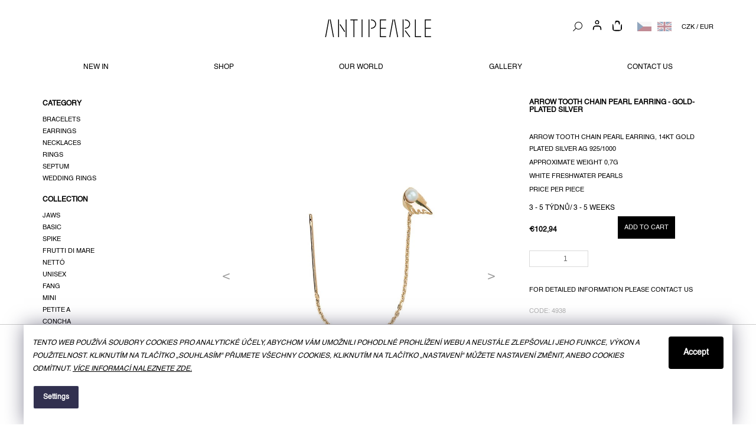

--- FILE ---
content_type: text/html; charset=utf-8
request_url: https://www.antipearle.com/en/arrow-tooth-chain-pearl-earring-gold-plated-silver/
body_size: 22187
content:
<!doctype html><html lang="en" dir="ltr" class="header-background-light external-fonts-loaded"><head><meta charset="utf-8" /><meta name="viewport" content="width=device-width,initial-scale=1" /><title>Arrow tooth chain pearl earring - gold-plated silver - Antipearle</title><link rel="preconnect" href="https://cdn.myshoptet.com" /><link rel="dns-prefetch" href="https://cdn.myshoptet.com" /><link rel="preload" href="https://cdn.myshoptet.com/prj/dist/master/cms/libs/jquery/jquery-1.11.3.min.js" as="script" /><link href="https://cdn.myshoptet.com/prj/dist/master/cms/templates/frontend_templates/shared/css/font-face/source-sans-3.css" rel="stylesheet"><link href="https://cdn.myshoptet.com/prj/dist/master/cms/templates/frontend_templates/shared/css/font-face/exo-2.css" rel="stylesheet"><link href="https://cdn.myshoptet.com/prj/dist/master/shop/dist/font-shoptet-11.css.62c94c7785ff2cea73b2.css" rel="stylesheet"><script>
dataLayer = [];
dataLayer.push({'shoptet' : {
    "pageId": 978,
    "pageType": "productDetail",
    "currency": "EUR",
    "currencyInfo": {
        "decimalSeparator": ",",
        "exchangeRate": 0.041177682,
        "priceDecimalPlaces": 2,
        "symbol": "\u20ac",
        "symbolLeft": 1,
        "thousandSeparator": " "
    },
    "language": "en",
    "projectId": 367581,
    "product": {
        "id": 4938,
        "guid": "ba6616ac-f9e9-11eb-9131-0cc47a6c9c84",
        "hasVariants": false,
        "codes": [
            {
                "code": 4938
            }
        ],
        "code": "4938",
        "name": "Arrow tooth chain pearl earring - gold-plated silver",
        "appendix": "",
        "weight": "0.5",
        "currentCategory": "CATEGORY | N\u00c1U\u0160NICE",
        "currentCategoryGuid": "0a3d04f4-0e43-11eb-90ab-b8ca3a6a5ac4",
        "defaultCategory": "CATEGORY | N\u00c1U\u0160NICE",
        "defaultCategoryGuid": "0a3d04f4-0e43-11eb-90ab-b8ca3a6a5ac4",
        "currency": "EUR",
        "priceWithVat": 102.94
    },
    "stocks": [
        {
            "id": "ext",
            "title": "Stock",
            "isDeliveryPoint": 0,
            "visibleOnEshop": 1
        }
    ],
    "cartInfo": {
        "id": null,
        "freeShipping": false,
        "freeShippingFrom": 0,
        "leftToFreeGift": {
            "formattedPrice": "\u20ac0",
            "priceLeft": 0
        },
        "freeGift": false,
        "leftToFreeShipping": {
            "priceLeft": 0,
            "dependOnRegion": 0,
            "formattedPrice": "\u20ac0"
        },
        "discountCoupon": [],
        "getNoBillingShippingPrice": {
            "withoutVat": 0,
            "vat": 0,
            "withVat": 0
        },
        "cartItems": [],
        "taxMode": "ORDINARY"
    },
    "cart": [],
    "customer": {
        "priceRatio": 1,
        "priceListId": 1,
        "groupId": null,
        "registered": false,
        "mainAccount": false
    }
}});
dataLayer.push({'cookie_consent' : {
    "marketing": "denied",
    "analytics": "denied"
}});
document.addEventListener('DOMContentLoaded', function() {
    shoptet.consent.onAccept(function(agreements) {
        if (agreements.length == 0) {
            return;
        }
        dataLayer.push({
            'cookie_consent' : {
                'marketing' : (agreements.includes(shoptet.config.cookiesConsentOptPersonalisation)
                    ? 'granted' : 'denied'),
                'analytics': (agreements.includes(shoptet.config.cookiesConsentOptAnalytics)
                    ? 'granted' : 'denied')
            },
            'event': 'cookie_consent'
        });
    });
});
</script>
<meta property="og:type" content="website"><meta property="og:site_name" content="antipearle.com"><meta property="og:url" content="https://www.antipearle.com/en/arrow-tooth-chain-pearl-earring-gold-plated-silver/"><meta property="og:title" content="Arrow tooth chain pearl earring - gold-plated silver - Antipearle"><meta name="author" content="Antipearle"><meta name="web_author" content="Shoptet.cz"><meta name="dcterms.rightsHolder" content="www.antipearle.com"><meta name="robots" content="index,follow"><meta property="og:image" content="https://cdn.myshoptet.com/usr/www.antipearle.com/user/shop/big/4938_g-ag-nami-e03.jpg?6112917c"><meta property="og:description" content="Arrow tooth chain pearl earring - gold-plated silver. arrow tooth chain pearl earring, 14KT gold plated silver AG 925/1000
approximate weight 0,7g
white freshwater pearls
price per piece"><meta name="description" content="Arrow tooth chain pearl earring - gold-plated silver. arrow tooth chain pearl earring, 14KT gold plated silver AG 925/1000
approximate weight 0,7g
white freshwater pearls
price per piece"><meta property="product:price:amount" content="102.94"><meta property="product:price:currency" content="EUR"><style>:root {--color-primary: #239ceb;--color-primary-h: 204;--color-primary-s: 83%;--color-primary-l: 53%;--color-primary-hover: #1997e5;--color-primary-hover-h: 203;--color-primary-hover-s: 80%;--color-primary-hover-l: 50%;--color-secondary: #468c98;--color-secondary-h: 189;--color-secondary-s: 37%;--color-secondary-l: 44%;--color-secondary-hover: #000000;--color-secondary-hover-h: 0;--color-secondary-hover-s: 0%;--color-secondary-hover-l: 0%;--color-tertiary: #ffc807;--color-tertiary-h: 47;--color-tertiary-s: 100%;--color-tertiary-l: 51%;--color-tertiary-hover: #ffbb00;--color-tertiary-hover-h: 44;--color-tertiary-hover-s: 100%;--color-tertiary-hover-l: 50%;--color-header-background: #ffffff;--template-font: "Source Sans 3";--template-headings-font: "Exo 2";--header-background-url: none;--cookies-notice-background: #1A1937;--cookies-notice-color: #F8FAFB;--cookies-notice-button-hover: #f5f5f5;--cookies-notice-link-hover: #27263f;--templates-update-management-preview-mode-content: "Template update preview is active for your browser."}</style>
    
    <link href="https://cdn.myshoptet.com/prj/dist/master/shop/dist/main-11.less.fcb4a42d7bd8a71b7ee2.css" rel="stylesheet" />
        
    <script>var shoptet = shoptet || {};</script>
    <script src="https://cdn.myshoptet.com/prj/dist/master/shop/dist/main-3g-header.js.05f199e7fd2450312de2.js"></script>
<!-- User include --><!-- api 427(81) html code header -->
<link rel="stylesheet" href="https://cdn.myshoptet.com/usr/api2.dklab.cz/user/documents/_doplnky/instagram/367581/12/367581_12.css" type="text/css" /><style>
        :root {
            --dklab-instagram-header-color: #000000;  
            --dklab-instagram-header-background: #DDDDDD;  
            --dklab-instagram-font-weight: 700;
            --dklab-instagram-font-size: 180%;
            --dklab-instagram-logoUrl: url(https://cdn.myshoptet.com/usr/api2.dklab.cz/user/documents/_doplnky/instagram/img/logo-duha.png); 
            --dklab-instagram-logo-size-width: 40px;
            --dklab-instagram-logo-size-height: 40px;                        
            --dklab-instagram-hover-content: 0;                        
            --dklab-instagram-padding: 0px;                        
            --dklab-instagram-border-color: #888888;
            
        }
        </style>
<!-- service 427(81) html code header -->
<link rel="stylesheet" href="https://cdn.myshoptet.com/usr/api2.dklab.cz/user/documents/_doplnky/instagram/font/instagramplus.css" type="text/css" />

<!-- service 565(213) html code header -->
<!--
<link rel="stylesheet" type="text/css" href="https://app.visual.ws/gpwebpay_shoptet/shoptet.css">
<script async defer type="text/javascript" src="https://app.visual.ws/gpwebpay_shoptet/shoptet.js"></script>
-->
<!-- service 417(71) html code header -->
<style>
@media screen and (max-width: 767px) {
body.sticky-mobile:not(.paxio-merkur):not(.venus) .dropdown {display: none !important;}
body.sticky-mobile:not(.paxio-merkur):not(.venus) .languagesMenu{right: 98px; position: absolute;}
body.sticky-mobile:not(.paxio-merkur):not(.venus) .languagesMenu .caret{display: none !important;}
body.sticky-mobile:not(.paxio-merkur):not(.venus) .languagesMenu.open .languagesMenu__content {display: block;right: 0;left: auto;}
.template-12 #header .site-name {max-width: 40% !important;}
}
@media screen and (-ms-high-contrast: active), (-ms-high-contrast: none) {
.template-12 #header {position: fixed; width: 100%;}
.template-12 #content-wrapper.content-wrapper{padding-top: 80px;}
}
.sticky-mobile #header-image{display: none;}
@media screen and (max-width: 640px) {
.template-04.sticky-mobile #header-cart{position: fixed;top: 3px;right: 92px;}
.template-04.sticky-mobile #header-cart::before {font-size: 32px;}
.template-04.sticky-mobile #header-cart strong{display: none;}
}
@media screen and (min-width: 641px) {
.dklabGarnet #main-wrapper {overflow: visible !important;}
}
.dklabGarnet.sticky-mobile #logo img {top: 0 !important;}
@media screen and (min-width: 768px){
.top-navigation-bar .site-name {display: none;}
}
/*NOVÁ VERZE MOBILNÍ HLAVIČKY*/
@media screen and (max-width: 767px){
.scrolled-down body:not(.ordering-process):not(.search-window-visible) .top-navigation-bar {transform: none !important;}
.scrolled-down body:not(.ordering-process):not(.search-window-visible) #header .site-name {transform: none !important;}
.scrolled-down body:not(.ordering-process):not(.search-window-visible) #header .cart-count {transform: none !important;}
.scrolled-down #header {transform: none !important;}

body.template-11.mobile-header-version-1:not(.paxio-merkur):not(.venus) .top-navigation-bar .site-name{display: none !important;}
body.template-11.mobile-header-version-1:not(.paxio-merkur):not(.venus) #header .cart-count {top: -39px !important;position: absolute !important;}
.template-11.sticky-mobile.mobile-header-version-1 .responsive-tools > a[data-target="search"] {visibility: visible;}
.template-12.mobile-header-version-1 #header{position: fixed !important;}
.template-09.mobile-header-version-1.sticky-mobile .top-nav .subnav-left {visibility: visible;}
}

/*Disco*/
@media screen and (min-width: 768px){
.template-13:not(.jupiter) #header, .template-14 #header{position: sticky;top: 0;z-index: 8;}
.template-14.search-window-visible #header{z-index: 9999;}
body.navigation-hovered::before {z-index: 7;}
/*
.template-13 .top-navigation-bar{z-index: 10000;}
.template-13 .popup-widget {z-index: 10001;}
*/
.scrolled .template-13 #header, .scrolled .template-14 #header{box-shadow: 0 2px 10px rgba(0,0,0,0.1);}
.search-focused::before{z-index: 8;}
.top-navigation-bar{z-index: 9;position: relative;}
.paxio-merkur.top-navigation-menu-visible #header .search-form .form-control {z-index: 1;}
.paxio-merkur.top-navigation-menu-visible .search-form::before {z-index: 1;}
.scrolled .popup-widget.cart-widget {position: fixed;top: 68px !important;}

/* MERKUR */
.paxio-merkur.sticky-mobile.template-11 #oblibeneBtn{line-height: 70px !important;}
}


/* VENUS */
@media screen and (min-width: 768px){
.venus.sticky-mobile:not(.ordering-process) #header {position: fixed !important;width: 100%;transform: none !important;translate: none !important;box-shadow: 0 2px 10px rgba(0,0,0,0.1);visibility: visible !important;opacity: 1 !important;}
.venus.sticky-mobile:not(.ordering-process) .overall-wrapper{padding-top: 160px;}
.venus.sticky-mobile.type-index:not(.ordering-process) .overall-wrapper{padding-top: 85px;}
.venus.sticky-mobile:not(.ordering-process) #content-wrapper.content-wrapper {padding-top: 0 !important;}
}
@media screen and (max-width: 767px){
.template-14 .top-navigation-bar > .site-name{display: none !important;}
.template-14 #header .header-top .header-top-wrapper .site-name{margin: 0;}
}
/* JUPITER */
@media screen and (max-width: 767px){
.scrolled-down body.jupiter:not(.ordering-process):not(.search-window-visible) #header .site-name {-webkit-transform: translateX(-50%) !important;transform: translateX(-50%) !important;}
}
@media screen and (min-width: 768px){
.jupiter.sticky-header #header::after{display: none;}
.jupiter.sticky-header #header{position: fixed; top: 0; width: 100%;z-index: 99;}
.jupiter.sticky-header.ordering-process #header{position: relative;}
.jupiter.sticky-header .overall-wrapper{padding-top: 182px;}
.jupiter.sticky-header.ordering-process .overall-wrapper{padding-top: 0;}
.jupiter.sticky-header #header .header-top {height: 80px;}
}
</style>
<!-- project html code header -->
<link rel="stylesheet" href="https://cdn.myshoptet.com/usr/367581.myshoptet.com/user/documents/assets/main.css?v386">

<style>
/* cookies */
.siteCookies--bottom {
	width: 100%;
  left: 0;
  margin: 0;
  border-top: 1px #ccc solid;
}

.siteCookies__form {
	max-width: 1200px;
  background: #fff;
  color: #000;
  font-size: 12px;
  border-radius: 0;
}

.siteCookies__form .siteCookies__text a {
	color: #000;
}

.siteCookies__form .siteCookies__links a {
	background-color: #000;
}

.siteCookies__form .siteCookies__buttonWrap .siteCookies__button {
	background-color: #000;
  color: #fff;
  font-size: 14px;
}

.siteCookies__form .siteCookies__buttonWrap .siteCookies__button:hover {
	opacity: 1;
}

@media (max-width: 767px) {
	.siteCookies__form {
  	font-size: 10px;
	}
  
  .siteCookies__form .siteCookies__buttonWrap .siteCookies__button {
  	max-width: none;
  	font-size: 12px;
    line-height: 38px;
  	border-radius: 0;
	}
}

/* cookies settings */
@media (max-width: 767px) {
	#colorbox.cookiesDialogWrapper .colorbox-html-content {
  	padding: 20px 0;
  }
  
  #colorbox.cookiesDialogWrapper .colorbox-html-content .cookiesSetting__data {
		padding: 0 10px;
  }
  
  #colorbox.cookiesDialogWrapper #cboxContent.cookiesDialog {
  	margin-bottom: 300px;
  }

	.cookiesSetting__title {
  	margin-top: 0;
  	font-size: 14px;
  }
  
  .cookiesSetting__perex,
  .cookiesSetting__item__name,
  .cookiesSetting__item__text,
  .cookiesSetting__item__status {
  	font-size: 10px;
  }
  
  .cookiesSetting__item__status {
  	margin: 0;
  }
  
  .cookiesSetting__uncheckLink,
  .cookiesSetting__button,
  .cookiesSetting__button {
		font-size: 12px;
    line-height: 28px;
  }
}

/* search */
body.type-index #header .header-top .search #formSearchForm,
body.type-page #header .header-top .search #formSearchForm,
body.in-our-world #header .header-top .search #formSearchForm,
body.in-new-in #header .header-top .search #formSearchForm {
	display: block;
  margin-top: 0;
}

@media (max-width: 767px) {
	/* in new */
  body.in-new-in #header .cart-count {
		top: 4px !important;
    right: 0;
  }

	/* header */
	#header .header-top {
  	display: flex;
    flex-wrap: wrap;
  }
  
  #header .header-top > div:first-child {
  	flex-basis: 100%;
  }
  
  #header .header-top .navigation-buttons {
  	width: auto !important;
  	align-items: center;
  }
  
  
  #header .header-top .navigation-buttons .login-custom {
  	height: 26px;
  }
  
  #header .header-top .navigation-buttons .login-custom::before {
  	top: 4px;
  }

	.popup-widget.login-widget {
		top: 110px;
	}

  .type-product.type-detail #menu-hamburger {
  	display: none;
  }
}


/* Header - locale, lang links */
body.type-index #header .header-top .search #formSearchForm,
body.type-page #header .header-top .search #formSearchForm,
body.in-our-world #header .header-top .search #formSearchForm,
body.in-new-in #header .header-top .search #formSearchForm {
  margin-top: 0;
}
  
@media screen and (min-width: 767px) {
  body.type-index #header .header-top .search #formSearchForm,
  body.type-page #header .header-top .search #formSearchForm,
  body.in-our-world #header .header-top .search #formSearchForm,
  body.in-new-in #header .header-top .search #formSearchForm {
    margin-top: -9px;
  }
}
  

#header .header-top .navigation-buttons .btn-icon.cart-count {
  margin-top: auto;
  margin-bottom: auto;
}

#header .header-top .navigation-buttons .ap-region-selector {
  position: relative;
  top: -2px;
}

#header .header-top .navigation-buttons .ap-region-selector .ap-region-link {
  margin: 0 0.5rem;
}
  
#header .header-top .navigation-buttons .ap-currency-selector {
	margin-top: auto;
  margin-bottom: 10px;
  margin-left: 12px;
  order: 5;
}

/* Language flag grayscale and opacity */
.ap-region-selector .ap-region-link .shp-flag {
    filter: grayscale(50%);
    opacity: 50%;
}

/* IG feed styles fix */
@media screen and (min-width: 1200px) {
footer#footer .container.footer-rows .custom-footer > div:nth-child(2) {
	width: 22%;
}

footer#footer .container.footer-rows .custom-footer > div:nth-child(3) {
	width: 8%;
}
}



footer#footer .container .custom-footer div.custom-footer__instagram,
footer#footer .container .custom-footer div.custom-footer__instagram .instagram-widget {
	display: none;
}

/*body.in-our-world.type-posts-listing.desktop #footer,
body.in-kontakty.desktop #footer {
	position: relative;
}*/

@media screen and (min-width: 1200px) {
  body.type-index #dklab_instagram_widget {
    display: block !important;
  }
}


/* PRODUCT FILTERS */
.filter-sections .filter-section h4 {
	font-size: 12px;
}

.filter-sections .filter-section label.filter-label {
	padding-top: 0;
  padding-bottom: 0;
}

</style>
<!-- /User include --><link rel="shortcut icon" href="/favicon.ico" type="image/x-icon" /><link rel="canonical" href="https://www.antipearle.com/en/arrow-tooth-chain-pearl-earring-gold-plated-silver/" /><link rel="alternate" hreflang="en" href="https://www.antipearle.com/en/arrow-tooth-chain-pearl-earring-gold-plated-silver/" /><link rel="alternate" hreflang="cs" href="https://www.antipearle.com/arrow-tooth-chain-pearl-earring-gold-plated-silver/" /><link rel="alternate" hreflang="x-default" href="https://www.antipearle.com/arrow-tooth-chain-pearl-earring-gold-plated-silver/" />    <!-- Global site tag (gtag.js) - Google Analytics -->
    <script async src="https://www.googletagmanager.com/gtag/js?id=G-DV6NVKF0R6"></script>
    <script>
        
        window.dataLayer = window.dataLayer || [];
        function gtag(){dataLayer.push(arguments);}
        

                    console.debug('default consent data');

            gtag('consent', 'default', {"ad_storage":"denied","analytics_storage":"denied","ad_user_data":"denied","ad_personalization":"denied","wait_for_update":500});
            dataLayer.push({
                'event': 'default_consent'
            });
        
        gtag('js', new Date());

        
                gtag('config', 'G-DV6NVKF0R6', {"groups":"GA4","send_page_view":false,"content_group":"productDetail","currency":"EUR","page_language":"en"});
        
        
        
        
        
        
                    gtag('event', 'page_view', {"send_to":"GA4","page_language":"en","content_group":"productDetail","currency":"EUR"});
        
                gtag('set', 'currency', 'EUR');

        gtag('event', 'view_item', {
            "send_to": "UA",
            "items": [
                {
                    "id": "4938",
                    "name": "Arrow tooth chain pearl earring - gold-plated silver",
                    "category": "CATEGORY \/ N\u00c1U\u0160NICE",
                                                            "price": 85.07
                }
            ]
        });
        
        
        
        
        
                    gtag('event', 'view_item', {"send_to":"GA4","page_language":"en","content_group":"productDetail","value":85.069999999999993,"currency":"EUR","items":[{"item_id":"4938","item_name":"Arrow tooth chain pearl earring - gold-plated silver","item_category":"CATEGORY","item_category2":"N\u00c1U\u0160NICE","price":85.069999999999993,"quantity":1,"index":0}]});
        
        
        
        
        
        
        
        document.addEventListener('DOMContentLoaded', function() {
            if (typeof shoptet.tracking !== 'undefined') {
                for (var id in shoptet.tracking.bannersList) {
                    gtag('event', 'view_promotion', {
                        "send_to": "UA",
                        "promotions": [
                            {
                                "id": shoptet.tracking.bannersList[id].id,
                                "name": shoptet.tracking.bannersList[id].name,
                                "position": shoptet.tracking.bannersList[id].position
                            }
                        ]
                    });
                }
            }

            shoptet.consent.onAccept(function(agreements) {
                if (agreements.length !== 0) {
                    console.debug('gtag consent accept');
                    var gtagConsentPayload =  {
                        'ad_storage': agreements.includes(shoptet.config.cookiesConsentOptPersonalisation)
                            ? 'granted' : 'denied',
                        'analytics_storage': agreements.includes(shoptet.config.cookiesConsentOptAnalytics)
                            ? 'granted' : 'denied',
                                                                                                'ad_user_data': agreements.includes(shoptet.config.cookiesConsentOptPersonalisation)
                            ? 'granted' : 'denied',
                        'ad_personalization': agreements.includes(shoptet.config.cookiesConsentOptPersonalisation)
                            ? 'granted' : 'denied',
                        };
                    console.debug('update consent data', gtagConsentPayload);
                    gtag('consent', 'update', gtagConsentPayload);
                    dataLayer.push(
                        { 'event': 'update_consent' }
                    );
                }
            });
        });
    </script>
</head><body class="desktop id-978 in-nausnice-3 template-11 type-product type-detail multiple-columns-body columns-3 ums_forms_redesign--off ums_a11y_category_page--on ums_discussion_rating_forms--off ums_flags_display_unification--on ums_a11y_login--on mobile-header-version-0"><noscript>
    <style>
        #header {
            padding-top: 0;
            position: relative !important;
            top: 0;
        }
        .header-navigation {
            position: relative !important;
        }
        .overall-wrapper {
            margin: 0 !important;
        }
        body:not(.ready) {
            visibility: visible !important;
        }
    </style>
    <div class="no-javascript">
        <div class="no-javascript__title">You need to change a setting in your web browser</div>
        <div class="no-javascript__text">Please see: <a href="https://www.google.com/support/bin/answer.py?answer=23852">How to enable JavaScript in your browser</a>.</div>
        <div class="no-javascript__text">If you use ad-blocking software, it may require you to allow JavaScript from this page.</div>
        <div class="no-javascript__text">Thank you.</div>
    </div>
</noscript>

        <div id="fb-root"></div>
        <script>
            window.fbAsyncInit = function() {
                FB.init({
//                    appId            : 'your-app-id',
                    autoLogAppEvents : true,
                    xfbml            : true,
                    version          : 'v19.0'
                });
            };
        </script>
        <script async defer crossorigin="anonymous" src="https://connect.facebook.net/en_US/sdk.js"></script>    <div class="siteCookies siteCookies--bottom siteCookies--dark js-siteCookies" role="dialog" data-testid="cookiesPopup" data-nosnippet>
        <div class="siteCookies__form">
            <div class="siteCookies__content">
                <div class="siteCookies__text">
                    <em>Tento web používá soubory cookies pro analytické účely, abychom Vám umožnili pohodlné prohlížení webu a neustále zlepšovali jeho funkce, výkon a použitelnost. Kliknutím na tlačítko „Souhlasím" přijmete všechny cookies, kliknutím na tlačítko „Nastavení" můžete nastavení změnit, anebo cookies odmítnut. <a href="http://www.antipearle.com/podminky-ochrany-osobnich-udaju/">Více informací naleznete zde.</a></em>
                </div>
                <p class="siteCookies__links">
                    <button class="siteCookies__link js-cookies-settings" aria-label="Cookies settings" data-testid="cookiesSettings">Settings</button>
                </p>
            </div>
            <div class="siteCookies__buttonWrap">
                                <button class="siteCookies__button js-cookiesConsentSubmit" value="all" aria-label="Accept cookies" data-testid="buttonCookiesAccept">Accept</button>
            </div>
        </div>
        <script>
            document.addEventListener("DOMContentLoaded", () => {
                const siteCookies = document.querySelector('.js-siteCookies');
                document.addEventListener("scroll", shoptet.common.throttle(() => {
                    const st = document.documentElement.scrollTop;
                    if (st > 1) {
                        siteCookies.classList.add('siteCookies--scrolled');
                    } else {
                        siteCookies.classList.remove('siteCookies--scrolled');
                    }
                }, 100));
            });
        </script>
    </div>
<a href="#content" class="skip-link sr-only">Skip to content</a><div class="overall-wrapper"><div class="user-action"><div class="container">
    <div class="user-action-in">
                    <div id="login" class="user-action-login popup-widget login-widget" role="dialog" aria-labelledby="loginHeading">
        <div class="popup-widget-inner">
                            <h2 id="loginHeading">Login to your account</h2><div id="customerLogin"><form action="/action/Customer/Login/" method="post" id="formLoginIncluded" class="csrf-enabled formLogin" data-testid="formLogin"><input type="hidden" name="referer" value="" /><div class="form-group"><div class="input-wrapper email js-validated-element-wrapper no-label"><input type="email" name="email" class="form-control" autofocus placeholder="E-mail Address (eg. John@myemail.com)" data-testid="inputEmail" autocomplete="email" required /></div></div><div class="form-group"><div class="input-wrapper password js-validated-element-wrapper no-label"><input type="password" name="password" class="form-control" placeholder="Password" data-testid="inputPassword" autocomplete="current-password" required /><span class="no-display">You cannot fill out this field</span><input type="text" name="surname" value="" class="no-display" /></div></div><div class="form-group"><div class="login-wrapper"><button type="submit" class="btn btn-secondary btn-text btn-login" data-testid="buttonSubmit">Login</button><div class="password-helper"><a href="/en/registration/" data-testid="signup" rel="nofollow">New registration</a><a href="/en/client-center/forgotten-password/" rel="nofollow">Forgotten password</a></div></div></div></form>
</div>                    </div>
    </div>

                            <div id="cart-widget" class="user-action-cart popup-widget cart-widget loader-wrapper" data-testid="popupCartWidget" role="dialog" aria-hidden="true">
    <div class="popup-widget-inner cart-widget-inner place-cart-here">
        <div class="loader-overlay">
            <div class="loader"></div>
        </div>
    </div>

    <div class="cart-widget-button">
        <a href="/en/cart/" class="btn btn-conversion" id="continue-order-button" rel="nofollow" data-testid="buttonNextStep">Proceed to cart</a>
    </div>
</div>
            </div>
</div>
</div><div class="top-navigation-bar" data-testid="topNavigationBar">

    <div class="container">

        <div class="top-navigation-contacts">
            <strong>Customer support:</strong><a href="tel:+420603354677" class="project-phone" aria-label="Call +420603354677" data-testid="contactboxPhone"><span>+420 603 354 677</span></a><a href="mailto:orders@antipearle.com" class="project-email" data-testid="contactboxEmail"><span>orders@antipearle.com</span></a>        </div>

                            <div class="top-navigation-menu">
                <div class="top-navigation-menu-trigger"></div>
                <ul class="top-navigation-bar-menu">
                                            <li class="top-navigation-menu-item-29">
                            <a href="/en/kontakty/">CONTACT US</a>
                        </li>
                                            <li class="top-navigation-menu-item-39">
                            <a href="/en/terms-conditions/">TERMS &amp; CONDITIONS</a>
                        </li>
                                            <li class="top-navigation-menu-item-691">
                            <a href="/en/privacy-policy/">PRIVACY POLICY</a>
                        </li>
                                            <li class="top-navigation-menu-item-798">
                            <a href="/en/press/">PRESS </a>
                        </li>
                                    </ul>
                <ul class="top-navigation-bar-menu-helper"></ul>
            </div>
        
        <div class="top-navigation-tools top-navigation-tools--language">
            <div class="responsive-tools">
                <a href="#" class="toggle-window" data-target="search" aria-label="Search" data-testid="linkSearchIcon"></a>
                                                            <a href="#" class="toggle-window" data-target="login"></a>
                                                    <a href="#" class="toggle-window" data-target="navigation" aria-label="Menu" data-testid="hamburgerMenu"></a>
            </div>
                <div class="languagesMenu">
        <button id="topNavigationDropdown" class="languagesMenu__flags" type="button" data-toggle="dropdown" aria-haspopup="true" aria-expanded="false">
            <svg aria-hidden="true" style="position: absolute; width: 0; height: 0; overflow: hidden;" version="1.1" xmlns="http://www.w3.org/2000/svg" xmlns:xlink="http://www.w3.org/1999/xlink"><defs><symbol id="shp-flag-GB" viewBox="0 0 32 32"><title>GB</title><path fill="#f0f0f0" style="fill: var(--color21, #f0f0f0)" d="M0 5.333h32v21.334h-32v-21.334z"></path><path fill="#d80027" style="fill: var(--color19, #d80027)" d="M18 5.333h-4v8.667h-14v4h14v8.667h4v-8.667h14v-4h-14z"></path><path fill="#0052b4" style="fill: var(--color20, #0052b4)" d="M24.612 19.71l7.388 4.105v-4.105z"></path><path fill="#0052b4" style="fill: var(--color20, #0052b4)" d="M19.478 19.71l12.522 6.957v-1.967l-8.981-4.989z"></path><path fill="#0052b4" style="fill: var(--color20, #0052b4)" d="M28.665 26.666l-9.186-5.104v5.104z"></path><path fill="#f0f0f0" style="fill: var(--color21, #f0f0f0)" d="M19.478 19.71l12.522 6.957v-1.967l-8.981-4.989z"></path><path fill="#d80027" style="fill: var(--color19, #d80027)" d="M19.478 19.71l12.522 6.957v-1.967l-8.981-4.989z"></path><path fill="#0052b4" style="fill: var(--color20, #0052b4)" d="M5.646 19.71l-5.646 3.137v-3.137z"></path><path fill="#0052b4" style="fill: var(--color20, #0052b4)" d="M12.522 20.594v6.072h-10.929z"></path><path fill="#d80027" style="fill: var(--color19, #d80027)" d="M8.981 19.71l-8.981 4.989v1.967l12.522-6.957z"></path><path fill="#0052b4" style="fill: var(--color20, #0052b4)" d="M7.388 12.29l-7.388-4.105v4.105z"></path><path fill="#0052b4" style="fill: var(--color20, #0052b4)" d="M12.522 12.29l-12.522-6.957v1.967l8.981 4.989z"></path><path fill="#0052b4" style="fill: var(--color20, #0052b4)" d="M3.335 5.333l9.186 5.104v-5.104z"></path><path fill="#f0f0f0" style="fill: var(--color21, #f0f0f0)" d="M12.522 12.29l-12.522-6.957v1.967l8.981 4.989z"></path><path fill="#d80027" style="fill: var(--color19, #d80027)" d="M12.522 12.29l-12.522-6.957v1.967l8.981 4.989z"></path><path fill="#0052b4" style="fill: var(--color20, #0052b4)" d="M26.354 12.29l5.646-3.137v3.137z"></path><path fill="#0052b4" style="fill: var(--color20, #0052b4)" d="M19.478 11.405v-6.072h10.929z"></path><path fill="#d80027" style="fill: var(--color19, #d80027)" d="M23.019 12.29l8.981-4.989v-1.967l-12.522 6.957z"></path></symbol><symbol id="shp-flag-CZ" viewBox="0 0 32 32"><title>CZ</title><path fill="#0052b4" style="fill: var(--color20, #0052b4)" d="M0 5.334h32v21.333h-32v-21.333z"></path><path fill="#d80027" style="fill: var(--color19, #d80027)" d="M32 16v10.666h-32l13.449-10.666z"></path><path fill="#f0f0f0" style="fill: var(--color21, #f0f0f0)" d="M32 5.334v10.666h-18.551l-13.449-10.666z"></path></symbol></defs></svg>
            <svg class="shp-flag shp-flag-GB">
                <use xlink:href="#shp-flag-GB"></use>
            </svg>
            <span class="caret"></span>
        </button>
        <div class="languagesMenu__content" aria-labelledby="topNavigationDropdown">
                            <div class="languagesMenu__box toggle-window js-languagesMenu__box" data-hover="true" data-target="currency">
                    <div class="languagesMenu__header languagesMenu__header--name">Currency</div>
                    <div class="languagesMenu__header languagesMenu__header--actual" data-toggle="dropdown">EUR<span class="caret"></span></div>
                    <ul class="languagesMenu__list languagesMenu__list--currency">
                                                    <li class="languagesMenu__list__item">
                                <a href="/action/Currency/changeCurrency/?currencyCode=CZK" rel="nofollow" class="languagesMenu__list__link languagesMenu__list__link--currency">CZK</a>
                            </li>
                                                    <li class="languagesMenu__list__item">
                                <a href="/action/Currency/changeCurrency/?currencyCode=EUR" rel="nofollow" class="languagesMenu__list__link languagesMenu__list__link--currency">EUR</a>
                            </li>
                                            </ul>
                </div>
                                        <div class="languagesMenu__box toggle-window js-languagesMenu__box" data-hover="true" data-target="language">
                    <div class="languagesMenu__header languagesMenu__header--name">Language</div>
                    <div class="languagesMenu__header languagesMenu__header--actual" data-toggle="dropdown">
                                                                                    
                                    English
                                
                                                                                                                                <span class="caret"></span>
                    </div>
                    <ul class="languagesMenu__list languagesMenu__list--language">
                                                    <li>
                                <a href="/action/Language/changeLanguage/?language=en" rel="nofollow" class="languagesMenu__list__link">
                                    <svg class="shp-flag shp-flag-GB">
                                        <use xlink:href="#shp-flag-GB"></use>
                                    </svg>
                                    <span class="languagesMenu__list__name languagesMenu__list__name--actual">English</span>
                                </a>
                            </li>
                                                    <li>
                                <a href="/action/Language/changeLanguage/?language=cs" rel="nofollow" class="languagesMenu__list__link">
                                    <svg class="shp-flag shp-flag-CZ">
                                        <use xlink:href="#shp-flag-CZ"></use>
                                    </svg>
                                    <span class="languagesMenu__list__name">Čeština</span>
                                </a>
                            </li>
                                            </ul>
                </div>
                    </div>
    </div>
            <button class="top-nav-button top-nav-button-login toggle-window" type="button" data-target="login" aria-haspopup="dialog" aria-controls="login" aria-expanded="false" data-testid="signin"><span>Login</span></button>        </div>

    </div>

</div>
<header id="header"><div class="container navigation-wrapper">
    <div class="header-top">
        <div class="site-name-wrapper">
            <div class="site-name"><a href="/en/" data-testid="linkWebsiteLogo"><img src="https://cdn.myshoptet.com/usr/www.antipearle.com/user/logos/logo-3.svg" alt="Antipearle" fetchpriority="low" /></a></div>        </div>
        <div class="search" itemscope itemtype="https://schema.org/WebSite">
            <meta itemprop="headline" content="NÁUŠNICE"/><meta itemprop="url" content="https://www.antipearle.com"/><meta itemprop="text" content="Arrow tooth chain pearl earring - gold-plated silver. arrow tooth chain pearl earring, 14KT gold plated silver AG 925/1000 approximate weight 0,7g white freshwater pearls price per piece"/>            <form action="/action/ProductSearch/prepareString/" method="post"
    id="formSearchForm" class="search-form compact-form js-search-main"
    itemprop="potentialAction" itemscope itemtype="https://schema.org/SearchAction" data-testid="searchForm">
    <fieldset>
        <meta itemprop="target"
            content="https://www.antipearle.com/en/search/?string={string}"/>
        <input type="hidden" name="language" value="en"/>
        
            
<input
    type="search"
    name="string"
        class="query-input form-control search-input js-search-input"
    placeholder="Search term"
    autocomplete="off"
    required
    itemprop="query-input"
    aria-label="Search"
    data-testid="searchInput"
>
            <button type="submit" class="btn btn-default" data-testid="searchBtn">Search</button>
        
    </fieldset>
</form>
        </div>
        <div class="navigation-buttons">
                
    <a href="/en/cart/" class="btn btn-icon toggle-window cart-count" data-target="cart" data-hover="true" data-redirect="true" data-testid="headerCart" rel="nofollow" aria-haspopup="dialog" aria-expanded="false" aria-controls="cart-widget">
        
                <span class="sr-only">Shopping cart</span>
        
            <span class="cart-price visible-lg-inline-block" data-testid="headerCartPrice">
                                    Empty cart                            </span>
        
    
            </a>
        </div>
    </div>
    <nav id="navigation" aria-label="Main menu" data-collapsible="true"><div class="navigation-in menu"><ul class="menu-level-1" role="menubar" data-testid="headerMenuItems"><li class="menu-item-1044" role="none"><a href="/en/new-in/" data-testid="headerMenuItem" role="menuitem" aria-expanded="false"><b>NEW IN</b></a></li>
<li class="menu-item-787" role="none"><a href="/en/shop/" data-testid="headerMenuItem" role="menuitem" aria-expanded="false"><b>SHOP</b></a></li>
<li class="menu-item-807" role="none"><a href="/en/our-world/" data-testid="headerMenuItem" role="menuitem" aria-expanded="false"><b>OUR WORLD</b></a></li>
<li class="menu-item-801" role="none"><a href="/en/gallery/" data-testid="headerMenuItem" role="menuitem" aria-expanded="false"><b>GALLERY</b></a></li>
<li class="menu-item-29" role="none"><a href="/en/kontakty/" data-testid="headerMenuItem" role="menuitem" aria-expanded="false"><b>CONTACT US</b></a></li>
<li class="appended-category menu-item-948 ext" role="none"><a href="/en/category-2/"><b>KATEGORIE</b><span class="submenu-arrow" role="menuitem"></span></a><ul class="menu-level-2 menu-level-2-appended" role="menu"><li class="menu-item-1404" role="none"><a href="/en/darkovepoukazy-3/" data-testid="headerMenuItem" role="menuitem"><span>DÁRKOVÉ POUKAZY</span></a></li><li class="menu-item-1456" role="none"><a href="/en/karabiny-3/" data-testid="headerMenuItem" role="menuitem"><span>KARABINY</span></a></li><li class="menu-item-1459" role="none"><a href="/en/manzetove-knoflicky-3/" data-testid="headerMenuItem" role="menuitem"><span>MANŽETOVÉ KNOFLÍČKY</span></a></li><li class="menu-item-951" role="none"><a href="/en/nahrdelniky-3/" data-testid="headerMenuItem" role="menuitem"><span>NÁHRDELNÍKY</span></a></li><li class="menu-item-975" role="none"><a href="/en/naramky-2/" data-testid="headerMenuItem" role="menuitem"><span>NÁRAMKY</span></a></li><li class="menu-item-978" role="none"><a href="/en/nausnice-3/" data-testid="headerMenuItem" role="menuitem"><span>NÁUŠNICE</span></a></li><li class="menu-item-972" role="none"><a href="/en/prsteny-3/" data-testid="headerMenuItem" role="menuitem"><span>PRSTENY</span></a></li><li class="menu-item-1014" role="none"><a href="/en/septum-2/" data-testid="headerMenuItem" role="menuitem"><span>SEPTUM</span></a></li></ul></li><li class="appended-category menu-item-1453" role="none"><a href="/en/formen/"><b>for men</b></a></li><li class="appended-category menu-item-1462" role="none"><a href="/en/karabiny/"><b>karabiny</b></a></li><li class="appended-category menu-item-954 ext" role="none"><a href="/en/kolekce-2/"><b>KOLEKCE</b><span class="submenu-arrow" role="menuitem"></span></a><ul class="menu-level-2 menu-level-2-appended" role="menu"><li class="menu-item-1026" role="none"><a href="/en/ailes-de-mer-2/" data-testid="headerMenuItem" role="menuitem"><span>AILES DE MER</span></a></li><li class="menu-item-984" role="none"><a href="/en/basic-2/" data-testid="headerMenuItem" role="menuitem"><span>BASIC</span></a></li><li class="menu-item-1011" role="none"><a href="/en/concha-2/" data-testid="headerMenuItem" role="menuitem"><span>CONCHA</span></a></li><li class="menu-item-990" role="none"><a href="/en/fang-2/" data-testid="headerMenuItem" role="menuitem"><span>FANG</span></a></li><li class="menu-item-1017" role="none"><a href="/en/foam-3/" data-testid="headerMenuItem" role="menuitem"><span>FOAM</span></a></li><li class="menu-item-993" role="none"><a href="/en/frutti-di-mare-2/" data-testid="headerMenuItem" role="menuitem"><span>FRUTTI DI MARE</span></a></li><li class="menu-item-957" role="none"><a href="/en/jaws-2/" data-testid="headerMenuItem" role="menuitem"><span>JAWS</span></a></li><li class="menu-item-999" role="none"><a href="/en/mini-3/" data-testid="headerMenuItem" role="menuitem"><span>MINI</span></a></li><li class="menu-item-1398" role="none"><a href="/en/nami/" data-testid="headerMenuItem" role="menuitem"><span>NAMI</span></a></li><li class="menu-item-996" role="none"><a href="/en/netto-2/" data-testid="headerMenuItem" role="menuitem"><span>NETTÓ</span></a></li><li class="menu-item-1008" role="none"><a href="/en/petite-a/" data-testid="headerMenuItem" role="menuitem"><span>PETITE A</span></a></li><li class="menu-item-1465" role="none"><a href="/en/savage/" data-testid="headerMenuItem" role="menuitem"><span>SAVAGE</span></a></li><li class="menu-item-987" role="none"><a href="/en/spike-2/" data-testid="headerMenuItem" role="menuitem"><span>SPIKE</span></a></li><li class="menu-item-981" role="none"><a href="/en/unisex-2/" data-testid="headerMenuItem" role="menuitem"><span>UNISEX</span></a></li><li class="menu-item-1437" role="none"><a href="/en/vulcano/" data-testid="headerMenuItem" role="menuitem"><span>VULCANO</span></a></li></ul></li><li class="appended-category menu-item-960 ext" role="none"><a href="/en/material-2/"><b>MATERIÁL</b><span class="submenu-arrow" role="menuitem"></span></a><ul class="menu-level-2 menu-level-2-appended" role="menu"><li class="menu-item-1005" role="none"><a href="/en/bile-zlato-14-karatu-3/" data-testid="headerMenuItem" role="menuitem"><span>BÍLÉ ZLATO 14 KARÁTŮ</span></a></li><li class="menu-item-963" role="none"><a href="/en/pozlacene-stribro-3/" data-testid="headerMenuItem" role="menuitem"><span>POZLACENÉ STŘÍBRO</span></a></li><li class="menu-item-969" role="none"><a href="/en/stribro-3/" data-testid="headerMenuItem" role="menuitem"><span>STŘÍBRO</span></a></li><li class="menu-item-966" role="none"><a href="/en/stribro-s-povrchovou-upravou-ruthenia-2/" data-testid="headerMenuItem" role="menuitem"><span>STŘÍBRO S POVRCHOVOU ÚPRAVOU RUTHENIA</span></a></li><li class="menu-item-1002" role="none"><a href="/en/zlato-14-karatu-3/" data-testid="headerMenuItem" role="menuitem"><span>ZLATO 14 KARÁTŮ</span></a></li></ul></li><li class="appended-category menu-item-1468" role="none"><a href="/en/s/"><b>S</b></a></li></ul></div><span class="navigation-close"></span></nav><div class="menu-helper" data-testid="hamburgerMenu"><span>More</span></div>
</div></header><!-- / header -->


                    <div class="container breadcrumbs-wrapper">
            <div class="breadcrumbs navigation-home-icon-wrapper" itemscope itemtype="https://schema.org/BreadcrumbList">
                                                                            <span id="navigation-first" data-basetitle="Antipearle" itemprop="itemListElement" itemscope itemtype="https://schema.org/ListItem">
                <a href="/en/" itemprop="item" class="navigation-home-icon"><span class="sr-only" itemprop="name">Home</span></a>
                <span class="navigation-bullet">/</span>
                <meta itemprop="position" content="1" />
            </span>
                                <span id="navigation-1" itemprop="itemListElement" itemscope itemtype="https://schema.org/ListItem">
                <a href="/en/category-2/" itemprop="item" data-testid="breadcrumbsSecondLevel"><span itemprop="name">KATEGORIE</span></a>
                <span class="navigation-bullet">/</span>
                <meta itemprop="position" content="2" />
            </span>
                                <span id="navigation-2" itemprop="itemListElement" itemscope itemtype="https://schema.org/ListItem">
                <a href="/en/nausnice-3/" itemprop="item" data-testid="breadcrumbsSecondLevel"><span itemprop="name">NÁUŠNICE</span></a>
                <span class="navigation-bullet">/</span>
                <meta itemprop="position" content="3" />
            </span>
                                            <span id="navigation-3" itemprop="itemListElement" itemscope itemtype="https://schema.org/ListItem" data-testid="breadcrumbsLastLevel">
                <meta itemprop="item" content="https://www.antipearle.com/en/arrow-tooth-chain-pearl-earring-gold-plated-silver/" />
                <meta itemprop="position" content="4" />
                <span itemprop="name" data-title="Arrow tooth chain pearl earring - gold-plated silver">Arrow tooth chain pearl earring - gold-plated silver <span class="appendix"></span></span>
            </span>
            </div>
        </div>
    
<div id="content-wrapper" class="container content-wrapper">
    
    <div class="content-wrapper-in">
                                                <aside class="sidebar sidebar-left"  data-testid="sidebarMenu">
                                                                                                <div class="sidebar-inner">
                                                                    <div class="banner"><div class="banner-wrapper banner1"><span data-ec-promo-id="11"><div id="category-filter-product">
  <div class="filter-section">
    <h4>CATEGORY</h4>
      <ul>
        <li><a href="/naramky/">bracelets</a></li>
        <li><a href="/nausnice/">earrings</a></li>
        <li><a href="/nahrdelniky/">necklaces</a></li>
        <li><a href="/prsteny/">rings</a></li>
        <li><a href="/septum/">septum</a></li>
        <li><a href="/snubni-prsteny/">wedding rings</a></li>
      </ul>
  </div>
  <div class="filter-section">
    <h4>COLLECTION</h4>
      <ul>
        <li><a href="/jaws/">jaws</a></li>
        <li><a href="/basic/">basic</a></li>
        <li><a href="/spike/">spike</a></li>
        <li><a href="/frutti-di-mare/">frutti di mare</a></li>
        <li><a href="/netto/">nettó</a></li>
        <li><a href="/unisex/">unisex</a></li>
        <li><a href="/fang/">fang</a></li>
        <li><a href="/mini/">mini</a></li>
        <li><a href="/petitea/">petite a</a></li>
        <li><a href="/concha/">concha</a></li>
        <li><a href="/foam/">foam</a></li>
        <li><a href="/diamond-collection/">diamond collection</a></li>
        <li><a href="/ailesdemer/">ailesdemer</a></li>
      </ul>
  </div>
  <div class="filter-section">
    <h4>MATERIAL</h4>
      <ul>
        <li><a href="/pozlacene-stribro/">gold-plated silver</a></li>
        <li><a href="/stribro/">silver</a></li>
        <li><a href="/zlato-14-karatu/">14KT YELLOW GOLD</a></li>
        <li><a href="/bile-zlato-14-karatu/">14KT WHITE GOLD</a></li>
      </ul>
  </div>
</div></span></div></div>
                                                                                                        </div>
                                                            </aside>
                            <main id="content" class="content narrow">
                            
<div class="p-detail" itemscope itemtype="https://schema.org/Product">

    
    <meta itemprop="name" content="Arrow tooth chain pearl earring - gold-plated silver" />
    <meta itemprop="category" content="Homepage &gt; KATEGORIE &gt; NÁUŠNICE &gt; Arrow tooth chain pearl earring - gold-plated silver" />
    <meta itemprop="url" content="https://www.antipearle.com/en/arrow-tooth-chain-pearl-earring-gold-plated-silver/" />
    <meta itemprop="image" content="https://cdn.myshoptet.com/usr/www.antipearle.com/user/shop/big/4938_g-ag-nami-e03.jpg?6112917c" />
            <meta itemprop="description" content="arrow tooth chain pearl earring, 14KT gold plated silver AG 925/1000
approximate weight 0,7g
white freshwater pearls
price per piece" />
                                            
        <div class="p-detail-inner">

        <div class="p-detail-inner-header">
            <h1>
                  Arrow tooth chain pearl earring - gold-plated silver            </h1>

                <span class="p-code">
        <span class="p-code-label">Code:</span>
                    <span>4938</span>
            </span>
        </div>

        <form action="/action/Cart/addCartItem/" method="post" id="product-detail-form" class="pr-action csrf-enabled" data-testid="formProduct">

            <meta itemprop="productID" content="4938" /><meta itemprop="identifier" content="ba6616ac-f9e9-11eb-9131-0cc47a6c9c84" /><meta itemprop="sku" content="4938" /><span itemprop="offers" itemscope itemtype="https://schema.org/Offer"><meta itemprop="url" content="https://www.antipearle.com/en/arrow-tooth-chain-pearl-earring-gold-plated-silver/" /><meta itemprop="price" content="102.94" /><meta itemprop="priceCurrency" content="EUR" /><link itemprop="itemCondition" href="https://schema.org/NewCondition" /></span><input type="hidden" name="productId" value="4938" /><input type="hidden" name="priceId" value="19392" /><input type="hidden" name="language" value="en" />

            <div class="row product-top">

                <div class="col-xs-12">

                    <div class="p-detail-info">
                        
                        
                        
                    </div>

                </div>

                <div class="col-xs-12 col-lg-6 p-image-wrapper">

                    
                    <div class="p-image" style="" data-testid="mainImage">

                        

    


                        

<a href="https://cdn.myshoptet.com/usr/www.antipearle.com/user/shop/big/4938_g-ag-nami-e03.jpg?6112917c" class="p-main-image cloud-zoom" data-href="https://cdn.myshoptet.com/usr/www.antipearle.com/user/shop/orig/4938_g-ag-nami-e03.jpg?6112917c"><img src="https://cdn.myshoptet.com/usr/www.antipearle.com/user/shop/big/4938_g-ag-nami-e03.jpg?6112917c" alt="g ag nami e03" width="1024" height="1024"  fetchpriority="high" />
</a>                    </div>

                    
    <div class="p-thumbnails-wrapper">

        <div class="p-thumbnails">

            <div class="p-thumbnails-inner">

                <div>
                                                                                        <a href="https://cdn.myshoptet.com/usr/www.antipearle.com/user/shop/big/4938_g-ag-nami-e03.jpg?6112917c" class="p-thumbnail highlighted">
                            <img src="data:image/svg+xml,%3Csvg%20width%3D%22100%22%20height%3D%22100%22%20xmlns%3D%22http%3A%2F%2Fwww.w3.org%2F2000%2Fsvg%22%3E%3C%2Fsvg%3E" alt="g ag nami e03" width="100" height="100"  data-src="https://cdn.myshoptet.com/usr/www.antipearle.com/user/shop/related/4938_g-ag-nami-e03.jpg?6112917c" fetchpriority="low" />
                        </a>
                        <a href="https://cdn.myshoptet.com/usr/www.antipearle.com/user/shop/big/4938_g-ag-nami-e03.jpg?6112917c" class="cbox-gal" data-gallery="lightbox[gallery]" data-alt="g ag nami e03"></a>
                                                                    <a href="https://cdn.myshoptet.com/usr/www.antipearle.com/user/shop/big/4938-1_antipearle-web-202311734.jpg?65aa795c" class="p-thumbnail">
                            <img src="data:image/svg+xml,%3Csvg%20width%3D%22100%22%20height%3D%22100%22%20xmlns%3D%22http%3A%2F%2Fwww.w3.org%2F2000%2Fsvg%22%3E%3C%2Fsvg%3E" alt="ANTIPEARLE web 202311734" width="100" height="100"  data-src="https://cdn.myshoptet.com/usr/www.antipearle.com/user/shop/related/4938-1_antipearle-web-202311734.jpg?65aa795c" fetchpriority="low" />
                        </a>
                        <a href="https://cdn.myshoptet.com/usr/www.antipearle.com/user/shop/big/4938-1_antipearle-web-202311734.jpg?65aa795c" class="cbox-gal" data-gallery="lightbox[gallery]" data-alt="ANTIPEARLE web 202311734"></a>
                                    </div>

            </div>

            <a href="#" class="thumbnail-prev"></a>
            <a href="#" class="thumbnail-next"></a>

        </div>

    </div>


                </div>

                <div class="col-xs-12 col-lg-6 p-info-wrapper">

                    
                    
                        <div class="p-final-price-wrapper">

                                                                                    <strong class="price-final" data-testid="productCardPrice">
            <span class="price-final-holder">
                €102,94
    

        </span>
    </strong>
                                                            <span class="price-measure">
                    
                        </span>
                            

                        </div>

                    
                    
                                                                                    <div class="availability-value" title="Availability">
                                    

    
    <span class="availability-label" data-testid="labelAvailability">
                    3 - 5 týdnů/ 3 - 5 weeks            </span>
    
                                </div>
                                                    
                        <table class="detail-parameters">
                            <tbody>
                            
                            
                            
                                                                                    </tbody>
                        </table>

                                                                            
                            <div class="add-to-cart" data-testid="divAddToCart">
                
<span class="quantity">
    <span
        class="increase-tooltip js-increase-tooltip"
        data-trigger="manual"
        data-container="body"
        data-original-title="It is not possible to purchase more than 9999 pcs."
        aria-hidden="true"
        role="tooltip"
        data-testid="tooltip">
    </span>

    <span
        class="decrease-tooltip js-decrease-tooltip"
        data-trigger="manual"
        data-container="body"
        data-original-title="The minimum quantity that can be purchased is 1 pcs."
        aria-hidden="true"
        role="tooltip"
        data-testid="tooltip">
    </span>
    <label>
        <input
            type="number"
            name="amount"
            value="1"
            class="amount"
            autocomplete="off"
            data-decimals="0"
                        step="1"
            min="1"
            max="9999"
            aria-label="Amount"
            data-testid="cartAmount"/>
    </label>

    <button
        class="increase"
        type="button"
        aria-label="Increase quantity by 1"
        data-testid="increase">
            <span class="increase__sign">&plus;</span>
    </button>

    <button
        class="decrease"
        type="button"
        aria-label="Decrease quantity by 1"
        data-testid="decrease">
            <span class="decrease__sign">&minus;</span>
    </button>
</span>
                    
    <button type="submit" class="btn btn-lg btn-conversion add-to-cart-button" data-testid="buttonAddToCart" aria-label="Add to cart Arrow tooth chain pearl earring - gold-plated silver">Add to cart</button>

            </div>
                    
                    
                    

                                            <div class="p-short-description" data-testid="productCardShortDescr">
                            <p>arrow tooth chain pearl earring, 14KT gold plated silver AG 925/1000</p>
<p>approximate weight 0,7g</p>
<p>white freshwater pearls</p>
<p>price per piece</p>
                        </div>
                    
                                            <p data-testid="productCardDescr">
                            <a href="#description" class="chevron-after chevron-down-after" data-toggle="tab" data-external="1" data-force-scroll="true">Detailed information</a>
                        </p>
                    
                    <div class="social-buttons-wrapper">
                        <div class="link-icons" data-testid="productDetailActionIcons">
    <a href="#" class="link-icon print" title="Print product"><span>Print</span></a>
    <a href="/en/arrow-tooth-chain-pearl-earring-gold-plated-silver:ask-salesman/" class="link-icon chat" title="Speak to a sales advisor" rel="nofollow"><span>Ask</span></a>
                <a href="#" class="link-icon share js-share-buttons-trigger" title="Share product"><span>Share</span></a>
    </div>
                            <div class="social-buttons no-display">
                    <div class="twitter">
                <script>
        window.twttr = (function(d, s, id) {
            var js, fjs = d.getElementsByTagName(s)[0],
                t = window.twttr || {};
            if (d.getElementById(id)) return t;
            js = d.createElement(s);
            js.id = id;
            js.src = "https://platform.twitter.com/widgets.js";
            fjs.parentNode.insertBefore(js, fjs);
            t._e = [];
            t.ready = function(f) {
                t._e.push(f);
            };
            return t;
        }(document, "script", "twitter-wjs"));
        </script>

<a
    href="https://twitter.com/share"
    class="twitter-share-button"
        data-lang="en"
    data-url="https://www.antipearle.com/en/arrow-tooth-chain-pearl-earring-gold-plated-silver/"
>Tweet</a>

            </div>
                    <div class="facebook">
                <div
            data-layout="button_count"
        class="fb-like"
        data-action="like"
        data-show-faces="false"
        data-share="false"
                        data-width="274"
        data-height="26"
    >
</div>

            </div>
                                <div class="close-wrapper">
        <a href="#" class="close-after js-share-buttons-trigger" title="Share product">Close</a>
    </div>

            </div>
                    </div>

                    
                </div>

            </div>

        </form>
    </div>

    
        
    
        
    <div class="shp-tabs-wrapper p-detail-tabs-wrapper">
        <div class="row">
            <div class="col-sm-12 shp-tabs-row responsive-nav">
                <div class="shp-tabs-holder">
    <ul id="p-detail-tabs" class="shp-tabs p-detail-tabs visible-links" role="tablist">
                            <li class="shp-tab active" data-testid="tabDescription">
                <a href="#description" class="shp-tab-link" role="tab" data-toggle="tab">Description</a>
            </li>
                                                                                                                         <li class="shp-tab" data-testid="tabDiscussion">
                                <a href="#productDiscussion" class="shp-tab-link" role="tab" data-toggle="tab">Discussion</a>
            </li>
                                        </ul>
</div>
            </div>
            <div class="col-sm-12 ">
                <div id="tab-content" class="tab-content">
                                                                                                            <div id="description" class="tab-pane fade in active" role="tabpanel">
        <div class="description-inner">
            <div class="basic-description">
                <h3>Product detailed description</h3>
                                    <p>for detailed information please contact us</p>
                            </div>
            
            <div class="extended-description">
            <h3>Additional parameters</h3>
            <table class="detail-parameters">
                <tbody>
                    <tr>
    <th>
        <span class="row-header-label">
            Category<span class="row-header-label-colon">:</span>
        </span>
    </th>
    <td>
        <a href="/en/nausnice-3/">NÁUŠNICE</a>    </td>
</tr>
    <tr>
        <th>
            <span class="row-header-label">
                Weight<span class="row-header-label-colon">:</span>
            </span>
        </th>
        <td>
            0.5 kg
        </td>
    </tr>
            <tr>
            <th>
                <span class="row-header-label">
                                            CATEGORY<span class="row-header-label-colon">:</span>
                                    </span>
            </th>
            <td>
                                                            <a href='/en/nausnice/'>EARRINGS</a>                                                </td>
        </tr>
            <tr>
            <th>
                <span class="row-header-label">
                                            COLLECTION<span class="row-header-label-colon">:</span>
                                    </span>
            </th>
            <td>
                                                            <a href='/en/category-2/?pv34=450'>NAMI</a>                                                </td>
        </tr>
            <tr>
            <th>
                <span class="row-header-label">
                                            MATERIAL<span class="row-header-label-colon">:</span>
                                    </span>
            </th>
            <td>
                                                            <a href='/en/pozlacene-stribro/'>GOLD-PLATED SILVER (Ag 925/1000)</a>                                                </td>
        </tr>
                    </tbody>
            </table>
        </div>
    
        </div>
    </div>
                                                                                                                                                    <div id="productDiscussion" class="tab-pane fade" role="tabpanel" data-testid="areaDiscussion">
        <div id="discussionWrapper" class="discussion-wrapper unveil-wrapper" data-parent-tab="productDiscussion" data-testid="wrapperDiscussion">
                                    
    <div class="discussionContainer js-discussion-container" data-editorid="discussion">
                    <p data-testid="textCommentNotice">Be the first who will post an article to this item!</p>
                                                        <div class="add-comment discussion-form-trigger" data-unveil="discussion-form" aria-expanded="false" aria-controls="discussion-form" role="button">
                <span class="link-like comment-icon" data-testid="buttonAddComment">Add a comment</span>
                        </div>
                        <div id="discussion-form" class="discussion-form vote-form js-hidden">
                            <form action="/action/ProductDiscussion/addPost/" method="post" id="formDiscussion" data-testid="formDiscussion">
    <input type="hidden" name="formId" value="9" />
    <input type="hidden" name="discussionEntityId" value="4938" />
            <div class="row">
        <div class="form-group col-xs-12 col-sm-6">
            <input type="text" name="fullName" value="" id="fullName" class="form-control" placeholder="Name" data-testid="inputUserName"/>
                        <span class="no-display">Do not fill out this field:</span>
            <input type="text" name="surname" value="" class="no-display" />
        </div>
        <div class="form-group js-validated-element-wrapper no-label col-xs-12 col-sm-6">
            <input type="email" name="email" value="" id="email" class="form-control js-validate-required" placeholder="E-mail" data-testid="inputEmail"/>
        </div>
        <div class="col-xs-12">
            <div class="form-group">
                <input type="text" name="title" id="title" class="form-control" placeholder="Title" data-testid="inputTitle" />
            </div>
            <div class="form-group no-label js-validated-element-wrapper">
                <textarea name="message" id="message" class="form-control js-validate-required" rows="7" placeholder="Comment" data-testid="inputMessage"></textarea>
            </div>
                                <div class="form-group js-validated-element-wrapper consents consents-first">
            <input
                type="hidden"
                name="consents[]"
                id="discussionConsents37"
                value="37"
                                                        data-special-message="validatorConsent"
                            />
                                        <label for="discussionConsents37" class="whole-width">
                                        Vložením komentáře souhlasíte s <a href="/podminky-ochrany-osobnich-udaju/" target="_blank" rel="noopener noreferrer">podmínkami ochrany osobních údajů</a>
                </label>
                    </div>
                                        <div class="form-group">
                <input type="submit" value="Send a comment" class="btn btn-sm btn-primary" data-testid="buttonSendComment" />
            </div>
        </div>
    </div>
</form>

                    </div>
                    </div>

        </div>
    </div>
                                                        </div>
            </div>
        </div>
    </div>

</div>
                    </main>
    </div>
    
            
    
</div>
        
        
                            <footer id="footer">
                    <h2 class="sr-only">Footer</h2>
                    
                                                                <div class="container footer-rows">
                            
    

<div class="site-name"><a href="/en/" data-testid="linkWebsiteLogo"><img src="data:image/svg+xml,%3Csvg%20width%3D%221%22%20height%3D%221%22%20xmlns%3D%22http%3A%2F%2Fwww.w3.org%2F2000%2Fsvg%22%3E%3C%2Fsvg%3E" alt="Antipearle" data-src="https://cdn.myshoptet.com/usr/www.antipearle.com/user/logos/logo-3.svg" fetchpriority="low" /></a></div>
<div class="custom-footer elements-4">
                    
                
        <div class="custom-footer__banner12 ">
                            <div class="banner"><div class="banner-wrapper"><span data-ec-promo-id="81">COPYRIGHT &copy; 2020 ANTIPEARLE.CZ, Rytířská 7, 110 00 Praha 1</span></div></div>
                    </div>
                    
                
        <div class="custom-footer__banner11 ">
                            <div class="banner"><div class="banner-wrapper"><span data-ec-promo-id="78"><a href="/en/about-shopping/" class="jewellery-servis">ABOUT SHOPPING</a>
<a href="/press-kit/" class="jewellery-servis">PRESS KIT</a>
<a href="/en/terms-conditions/" class="jewellery-servis">TERMS AND CONDITIONS</a>
<a href="/en/privacy-policy/" class="jewellery-servis">PRIVACY POLICY </a></span></div></div>
                    </div>
                    
                
        <div class="custom-footer__banner13 ">
                            <div class="banner"><div class="banner-wrapper"><span data-ec-promo-id="84"><a href="https://www.facebook.com/antipearle/" target="_blank" class="icon-facebook"></a><a href="https://www.instagram.com/antipearle" target="_blank" class="icon-instagram"></a></span></div></div>
                    </div>
                    
                
        <div class="custom-footer__instagram ">
                                                                                                                        <h4><span>Instagram</span></h4>
        <div class="instagram-widget columns-3">
            <a href="https://www.instagram.com/p/DTlLTlADMgR/" target="_blank">
            <img
                                    src="[data-uri]"
                                            data-src="https://cdn.myshoptet.com/usr/www.antipearle.com/user/system/instagram/320_617102824_18547320505011174_8412461183501608632_n.jpg"
                                                    alt="available online and in-store 🤍 #jewelry #fashiondiary #localbrand #fashionstyle #fyp"
                                    data-thumbnail-small="https://cdn.myshoptet.com/usr/www.antipearle.com/user/system/instagram/320_617102824_18547320505011174_8412461183501608632_n.jpg"
                    data-thumbnail-medium="https://cdn.myshoptet.com/usr/www.antipearle.com/user/system/instagram/658_617102824_18547320505011174_8412461183501608632_n.jpg"
                            />
        </a>
            <a href="https://www.instagram.com/p/DTdOGVSjIL7/" target="_blank">
            <img
                                    src="[data-uri]"
                                            data-src="https://cdn.myshoptet.com/usr/www.antipearle.com/user/system/instagram/320_615824156_18546794341011174_2964777841256359016_n.jpg"
                                                    alt="SAVAGE COLLECTION"
                                    data-thumbnail-small="https://cdn.myshoptet.com/usr/www.antipearle.com/user/system/instagram/320_615824156_18546794341011174_2964777841256359016_n.jpg"
                    data-thumbnail-medium="https://cdn.myshoptet.com/usr/www.antipearle.com/user/system/instagram/658_615824156_18546794341011174_2964777841256359016_n.jpg"
                            />
        </a>
            <a href="https://www.instagram.com/p/DTTHXUJDCmj/" target="_blank">
            <img
                                    src="[data-uri]"
                                            data-src="https://cdn.myshoptet.com/usr/www.antipearle.com/user/system/instagram/320_612740284_18546155479011174_7953186656012439051_n.jpg"
                                                    alt="Děkujeme za Vaši přízeň a těšíme se na Vás, Vaše Antipearle🤍🤍🤍"
                                    data-thumbnail-small="https://cdn.myshoptet.com/usr/www.antipearle.com/user/system/instagram/320_612740284_18546155479011174_7953186656012439051_n.jpg"
                    data-thumbnail-medium="https://cdn.myshoptet.com/usr/www.antipearle.com/user/system/instagram/658_612740284_18546155479011174_7953186656012439051_n.jpg"
                            />
        </a>
            <a href="https://www.instagram.com/p/DTOEMYHjB8N/" target="_blank">
            <img
                                    src="[data-uri]"
                                            data-src="https://cdn.myshoptet.com/usr/www.antipearle.com/user/system/instagram/320_611664862_18545834473011174_8365364485047911134_n.jpg"
                                                    alt="LYRA GRAND PEARL RING 🤍 @imtomsean"
                                    data-thumbnail-small="https://cdn.myshoptet.com/usr/www.antipearle.com/user/system/instagram/320_611664862_18545834473011174_8365364485047911134_n.jpg"
                    data-thumbnail-medium="https://cdn.myshoptet.com/usr/www.antipearle.com/user/system/instagram/658_611664862_18545834473011174_8365364485047911134_n.jpg"
                            />
        </a>
            <a href="https://www.instagram.com/p/DTBGeCzDPKs/" target="_blank">
            <img
                                    src="[data-uri]"
                                            data-src="https://cdn.myshoptet.com/usr/www.antipearle.com/user/system/instagram/320_610010950_18545006479011174_416530017248545689_n.jpg"
                                                    alt="Kolekce SAVAGE vznikla jako pocta nespoutané síle oceánu. Nakoupit ji můžete online či v kamenném obchodě."
                                    data-thumbnail-small="https://cdn.myshoptet.com/usr/www.antipearle.com/user/system/instagram/320_610010950_18545006479011174_416530017248545689_n.jpg"
                    data-thumbnail-medium="https://cdn.myshoptet.com/usr/www.antipearle.com/user/system/instagram/658_610010950_18545006479011174_416530017248545689_n.jpg"
                            />
        </a>
            <a href="https://www.instagram.com/p/DSpFdcmDO_O/" target="_blank">
            <img
                                    src="[data-uri]"
                                            data-src="https://cdn.myshoptet.com/usr/www.antipearle.com/user/system/instagram/320_606063262_18543273931011174_5259028821618726910_n.jpg"
                                                    alt="Veselé Vánoce🎄Přejeme krásné a pohodové svátky všem🤍"
                                    data-thumbnail-small="https://cdn.myshoptet.com/usr/www.antipearle.com/user/system/instagram/320_606063262_18543273931011174_5259028821618726910_n.jpg"
                    data-thumbnail-medium="https://cdn.myshoptet.com/usr/www.antipearle.com/user/system/instagram/658_606063262_18543273931011174_5259028821618726910_n.jpg"
                            />
        </a>
        <div class="instagram-follow-btn">
        <span>
            <a href="https://www.instagram.com/antipearle/" target="_blank">
                Follow on Instagram            </a>
        </span>
    </div>
</div>

    
                                                        </div>
    </div>
                        </div>
                                        
            
                    
                        <div class="container footer-bottom">
                            <span id="signature" style="display: inline-block !important; visibility: visible !important;"><a href="https://www.shoptet.cz/?utm_source=footer&utm_medium=link&utm_campaign=create_by_shoptet" class="image" target="_blank"><img src="data:image/svg+xml,%3Csvg%20width%3D%2217%22%20height%3D%2217%22%20xmlns%3D%22http%3A%2F%2Fwww.w3.org%2F2000%2Fsvg%22%3E%3C%2Fsvg%3E" data-src="https://cdn.myshoptet.com/prj/dist/master/cms/img/common/logo/shoptetLogo.svg" width="17" height="17" alt="Shoptet" class="vam" fetchpriority="low" /></a><a href="https://www.shoptet.cz/?utm_source=footer&utm_medium=link&utm_campaign=create_by_shoptet" class="title" target="_blank">Created by Shoptet</a></span>
                            <span class="copyright" data-testid="textCopyright">
                                Copyright 2026 <strong>Antipearle</strong>. All rights reserved.                                                            </span>
                        </div>
                    
                    
                                            
                </footer>
                <!-- / footer -->
                    
        </div>
        <!-- / overall-wrapper -->

                    <script src="https://cdn.myshoptet.com/prj/dist/master/cms/libs/jquery/jquery-1.11.3.min.js"></script>
                <script>var shoptet = shoptet || {};shoptet.abilities = {"about":{"generation":3,"id":"11"},"config":{"category":{"product":{"image_size":"detail"}},"navigation_breakpoint":767,"number_of_active_related_products":4,"product_slider":{"autoplay":false,"autoplay_speed":3000,"loop":true,"navigation":true,"pagination":true,"shadow_size":0}},"elements":{"recapitulation_in_checkout":true},"feature":{"directional_thumbnails":false,"extended_ajax_cart":false,"extended_search_whisperer":false,"fixed_header":false,"images_in_menu":true,"product_slider":false,"simple_ajax_cart":true,"smart_labels":false,"tabs_accordion":false,"tabs_responsive":true,"top_navigation_menu":true,"user_action_fullscreen":false}};shoptet.design = {"template":{"name":"Classic","colorVariant":"11-one"},"layout":{"homepage":"catalog3","subPage":"catalog3","productDetail":"catalog3"},"colorScheme":{"conversionColor":"#468c98","conversionColorHover":"#000000","color1":"#239ceb","color2":"#1997e5","color3":"#ffc807","color4":"#ffbb00"},"fonts":{"heading":"Exo 2","text":"Source Sans 3"},"header":{"backgroundImage":null,"image":null,"logo":"https:\/\/www.antipearle.comuser\/logos\/logo-3.svg","color":"#ffffff"},"background":{"enabled":false,"color":null,"image":null}};shoptet.config = {};shoptet.events = {};shoptet.runtime = {};shoptet.content = shoptet.content || {};shoptet.updates = {};shoptet.messages = [];shoptet.messages['lightboxImg'] = "Image";shoptet.messages['lightboxOf'] = "of";shoptet.messages['more'] = "More";shoptet.messages['cancel'] = "Cancel";shoptet.messages['removedItem'] = "Item was removed from your cart.";shoptet.messages['discountCouponWarning'] = "You forgot to use your discount coupon. Use it by clicking to a button next to the input area or delete it to continue.";shoptet.messages['charsNeeded'] = "Please use at least 3 characters!";shoptet.messages['invalidCompanyId'] = "Invalid company id, only digits are allowed";shoptet.messages['needHelp'] = "Do you need help?";shoptet.messages['showContacts'] = "Show contacts";shoptet.messages['hideContacts'] = "Hide contacts";shoptet.messages['ajaxError'] = "An error has occurred; please refresh the page and try it again.";shoptet.messages['variantWarning'] = "Select parameters of product variant please.";shoptet.messages['chooseVariant'] = "Choose variant";shoptet.messages['unavailableVariant'] = "This variant is not available and can not be ordered.";shoptet.messages['withVat'] = "with VAT";shoptet.messages['withoutVat'] = "without VAT";shoptet.messages['toCart'] = "Add to cart";shoptet.messages['emptyCart'] = "Empty cart";shoptet.messages['change'] = "Change";shoptet.messages['chosenBranch'] = "Chosen branch";shoptet.messages['validatorRequired'] = "This field is required";shoptet.messages['validatorEmail'] = "Please enter a valid email address";shoptet.messages['validatorUrl'] = "Please enter a valid URL";shoptet.messages['validatorDate'] = "Please enter a valid date";shoptet.messages['validatorNumber'] = "Enter a number";shoptet.messages['validatorDigits'] = "Please enter only digits";shoptet.messages['validatorCheckbox'] = "Please check all required checkboxes";shoptet.messages['validatorConsent'] = "Cannot be finished without the consent.";shoptet.messages['validatorPassword'] = "Passwords do not match";shoptet.messages['validatorInvalidPhoneNumber'] = "Please fill in a valid phone number with no area code.";shoptet.messages['validatorInvalidPhoneNumberSuggestedRegion'] = "Invalid number — suggested region: %1";shoptet.messages['validatorInvalidCompanyId'] = "Invalid company id, it must have format like %1";shoptet.messages['validatorFullName'] = "Did you forget to enter your last name?";shoptet.messages['validatorHouseNumber'] = "Please enter correct house number";shoptet.messages['validatorZipCode'] = "The postcode does not match the selected country";shoptet.messages['validatorShortPhoneNumber'] = "Phone number must be at least 8 digits long";shoptet.messages['choose-personal-collection'] = "Point of personal collection has not been set, please choose one";shoptet.messages['choose-external-shipping'] = "Please specify selected shipping method.";shoptet.messages['choose-ceska-posta'] = "Branch of Česká Pošta has not been set, please choose one";shoptet.messages['choose-hupostPostaPont'] = "Branch of Magyar Posta has not been set, please choose one";shoptet.messages['choose-postSk'] = "Branch of Slovenská pošta has not been set, please choose one";shoptet.messages['choose-ulozenka'] = "Branch of Uloženka has not been set, please choose one";shoptet.messages['choose-zasilkovna'] = "Branch of Zásilkovna has not been set, please choose one";shoptet.messages['choose-ppl-cz'] = "Branch of PPL ParcelShop has not been set, please choose one";shoptet.messages['choose-glsCz'] = "Branch of GLS ParcelShop has not been set, please choose one";shoptet.messages['choose-dpd-cz'] = "Branch of DPD Parcel Shop has not been set, please choose one";shoptet.messages['watchdogType'] = "Watch dog has been not set yet, please choose one of the options.";shoptet.messages['watchdog-consent-required'] = "You have to check all required consents";shoptet.messages['watchdogEmailEmpty'] = "Please fill in notification email";shoptet.messages['privacyPolicy'] = 'You must agree to the privacy policy';shoptet.messages['amountChanged'] = '(amount has been changed)';shoptet.messages['unavailableCombination'] = 'Not available in this combination';shoptet.messages['specifyShippingMethod'] = 'Specify shipping';shoptet.messages['PIScountryOptionMoreBanks'] = 'Possible to pay with %1 banks';shoptet.messages['PIScountryOptionOneBank'] = 'Possible to pay with 1 bank';shoptet.messages['PIScurrencyInfoCZK'] = 'Only Czech banks can be selected for payments in CZK.';shoptet.messages['PIScurrencyInfoHUF'] = 'Only Hungarian banks can be selected for payments in HUF.';shoptet.messages['validatorVatIdWaiting'] = "Verifying";shoptet.messages['validatorVatIdValid'] = "Verified";shoptet.messages['validatorVatIdInvalid'] = "VAT ID could not be verified, but you can still complete your order";shoptet.messages['validatorVatIdInvalidOrderForbid'] = "The entered VAT number cannot be verified now because the verification service is temporarily unavailable. Please try entering it again later, or delete the VAT number and complete your order in OSS mode. Alternatively, contact the seller.";shoptet.messages['validatorVatIdInvalidOssRegime'] = "The entered VAT number cannot be verified because the verification service is temporarily unavailable. Your order will be completed in OSS mode. Alternatively, please contact your dealer.";shoptet.messages['previous'] = "Previous";shoptet.messages['next'] = "Next";shoptet.messages['close'] = "Close";shoptet.messages['imageWithoutAlt'] = "This image has no caption";shoptet.messages['newQuantity'] = "New quantity:";shoptet.messages['currentQuantity'] = "Current quantity:";shoptet.messages['quantityRange'] = "Please enter a number between %1 and %2";shoptet.messages['skipped'] = "Skipped";shoptet.messages.validator = {};shoptet.messages.validator.nameRequired = "Enter your full name.";shoptet.messages.validator.emailRequired = "Enter an email address (e.g. john.doe@example.com).";shoptet.messages.validator.phoneRequired = "Enter your phone number.";shoptet.messages.validator.messageRequired = "Enter a comment.";shoptet.messages.validator.descriptionRequired = shoptet.messages.validator.messageRequired;shoptet.messages.validator.captchaRequired = "Complete the security check.";shoptet.messages.validator.consentsRequired = "Confirm your consent.";shoptet.messages.validator.scoreRequired = "Enter the number of stars.";shoptet.messages.validator.passwordRequired = "Enter a password that contains at least 4 characters.";shoptet.messages.validator.passwordAgainRequired = shoptet.messages.validator.passwordRequired;shoptet.messages.validator.currentPasswordRequired = shoptet.messages.validator.passwordRequired;shoptet.messages.validator.birthdateRequired = "Enter your date of birth.";shoptet.messages.validator.billFullNameRequired = "Enter your full name.";shoptet.messages.validator.deliveryFullNameRequired = shoptet.messages.validator.billFullNameRequired;shoptet.messages.validator.billStreetRequired = "Enter the street name.";shoptet.messages.validator.deliveryStreetRequired = shoptet.messages.validator.billStreetRequired;shoptet.messages.validator.billHouseNumberRequired = "Enter the house number.";shoptet.messages.validator.deliveryHouseNumberRequired = shoptet.messages.validator.billHouseNumberRequired;shoptet.messages.validator.billZipRequired = "Enter the ZIP code.";shoptet.messages.validator.deliveryZipRequired = shoptet.messages.validator.billZipRequired;shoptet.messages.validator.billCityRequired = "Enter the city name.";shoptet.messages.validator.deliveryCityRequired = shoptet.messages.validator.billCityRequired;shoptet.messages.validator.companyIdRequired = "Enter the company ID.";shoptet.messages.validator.vatIdRequired = "Enter the VAT ID.";shoptet.messages.validator.billCompanyRequired = "Enter the company name.";shoptet.messages['loading'] = "Loading…";shoptet.messages['stillLoading'] = "Still loading…";shoptet.messages['loadingFailed'] = "Loading failed. Please try again.";shoptet.messages['productsSorted'] = "Products sorted.";shoptet.messages['formLoadingFailed'] = "The form could not be loaded. Please try again.";shoptet.messages.moreInfo = "More info";shoptet.config.orderingProcess = {active: false,step: false};shoptet.config.documentsRounding = '3';shoptet.config.documentPriceDecimalPlaces = '2';shoptet.config.thousandSeparator = ' ';shoptet.config.decSeparator = ',';shoptet.config.decPlaces = '2';shoptet.config.decPlacesSystemDefault = '2';shoptet.config.currencySymbol = '€';shoptet.config.currencySymbolLeft = '1';shoptet.config.defaultVatIncluded = 1;shoptet.config.defaultProductMaxAmount = 9999;shoptet.config.inStockAvailabilityId = -1;shoptet.config.defaultProductMaxAmount = 9999;shoptet.config.inStockAvailabilityId = -1;shoptet.config.cartActionUrl = '/action/Cart';shoptet.config.advancedOrderUrl = '/action/Cart/GetExtendedOrder/';shoptet.config.cartContentUrl = '/action/Cart/GetCartContent/';shoptet.config.stockAmountUrl = '/action/ProductStockAmount/';shoptet.config.addToCartUrl = '/action/Cart/addCartItem/';shoptet.config.removeFromCartUrl = '/action/Cart/deleteCartItem/';shoptet.config.updateCartUrl = '/action/Cart/setCartItemAmount/';shoptet.config.addDiscountCouponUrl = '/action/Cart/addDiscountCoupon/';shoptet.config.setSelectedGiftUrl = '/action/Cart/setSelectedGift/';shoptet.config.rateProduct = '/action/ProductDetail/RateProduct/';shoptet.config.customerDataUrl = '/action/OrderingProcess/step2CustomerAjax/';shoptet.config.registerUrl = '/en/registration/';shoptet.config.agreementCookieName = 'site-agreement';shoptet.config.cookiesConsentUrl = '/action/CustomerCookieConsent/';shoptet.config.cookiesConsentIsActive = 1;shoptet.config.cookiesConsentOptAnalytics = 'analytics';shoptet.config.cookiesConsentOptPersonalisation = 'personalisation';shoptet.config.cookiesConsentOptNone = 'none';shoptet.config.cookiesConsentRefuseDuration = 7;shoptet.config.cookiesConsentName = 'CookiesConsent';shoptet.config.agreementCookieExpire = 30;shoptet.config.cookiesConsentSettingsUrl = '/cookies-settings/';shoptet.config.fonts = {"google":{"attributes":"300,400,700,900:latin-ext","families":["Source Sans 3","Exo 2"],"urls":["https:\/\/cdn.myshoptet.com\/prj\/dist\/master\/cms\/templates\/frontend_templates\/shared\/css\/font-face\/source-sans-3.css","https:\/\/cdn.myshoptet.com\/prj\/dist\/master\/cms\/templates\/frontend_templates\/shared\/css\/font-face\/exo-2.css"]},"custom":{"families":["shoptet"],"urls":["https:\/\/cdn.myshoptet.com\/prj\/dist\/master\/shop\/dist\/font-shoptet-11.css.62c94c7785ff2cea73b2.css"]}};shoptet.config.mobileHeaderVersion = '0';shoptet.config.fbCAPIEnabled = false;shoptet.config.fbPixelEnabled = false;shoptet.config.fbCAPIUrl = '/action/FacebookCAPI/';shoptet.content.regexp = /page-[0-9]+[\/]/g;shoptet.content.colorboxHeader = '<div class="colorbox-html-content">';shoptet.content.colorboxFooter = '</div>';shoptet.customer = {};shoptet.csrf = shoptet.csrf || {};shoptet.csrf.token = 'csrf_MOcjkgRl7b0698a8b14e934a';shoptet.csrf.invalidTokenModal = '<div><h2>Please log in again</h2><p>We are sorry for interrupting your flow. Your CSRF token is probably not valid anymore. To keep you secure, we need you to log in again. Thank you for your understanding.</p><p>Thank you for your understanding.</p><div><a href="/en/login/?backTo=%2Fen%2Farrow-tooth-chain-pearl-earring-gold-plated-silver%2F">Login</a></div></div> ';shoptet.csrf.formsSelector = 'csrf-enabled';shoptet.csrf.submitListener = true;shoptet.csrf.validateURL = '/action/ValidateCSRFToken/Index/';shoptet.csrf.refreshURL = '/action/RefreshCSRFTokenNew/Index/';shoptet.csrf.enabled = true;shoptet.config.googleAnalytics ||= {};shoptet.config.googleAnalytics.isGa4Enabled = true;shoptet.config.googleAnalytics.route ||= {};shoptet.config.googleAnalytics.route.ua = "UA";shoptet.config.googleAnalytics.route.ga4 = "GA4";shoptet.config.ums_a11y_category_page = true;shoptet.config.discussion_rating_forms = false;shoptet.config.ums_forms_redesign = false;shoptet.config.showPriceWithoutVat = '';shoptet.config.ums_a11y_login = true;</script>
        
        
        
        

                    <script src="https://cdn.myshoptet.com/prj/dist/master/shop/dist/main-3g.js.d30081754cb01c7aa255.js"></script>
    <script src="https://cdn.myshoptet.com/prj/dist/master/cms/templates/frontend_templates/shared/js/jqueryui/i18n/datepicker-en.js"></script>
        
<script>if (window.self !== window.top) {const script = document.createElement('script');script.type = 'module';script.src = "https://cdn.myshoptet.com/prj/dist/master/shop/dist/editorPreview.js.e7168e827271d1c16a1d.js";document.body.appendChild(script);}</script>                        
                                                    <!-- User include -->
        <div class="container">
            <!-- api 427(81) html code footer -->
<script src="https://cdn.myshoptet.com/usr/api2.dklab.cz/user/documents/_doplnky/instagram/367581/12/367581_datalayer_12.js"></script><script src="https://cdn.myshoptet.com/usr/api2.dklab.cz/user/documents/_doplnky/instagram/367581/12/367581_12.js"></script>
<!-- service 417(71) html code footer -->
<link href="https://cdn.myshoptet.com/usr/252557.myshoptet.com/user/documents/sticky-header/Classic.css?v31" rel="stylesheet" />
<script src="https://cdn.myshoptet.com/usr/252557.myshoptet.com/user/documents/sticky-header/Classic.js?v18" type="text/javascript"></script>
<script>
$(window).scroll(function() { 
if($('body.jupiter').length){
    var scroll = $(window).scrollTop();
    
    if (scroll >= 350) {
  if($(window).width() >= 768){
        $("body").addClass("sticky-header");
        }
    } else {
        $("body").removeClass("sticky-header");
    }
    }
});
</script>
<!-- project html code footer -->
<!--<script src="https://cdn.myshoptet.com/usr/367581.myshoptet.com/user/documents/assets/build.min.js?v386"></script>-->
<script>
var filterClicked = false;
var filtersOpened = false;

// js infinite loop fix - shoptet.menu.updateMenu - modules/menu.js line 114
$("html").addClass("external-fonts-loaded");

// Header - Locality and currency
const headerInfoWrapper = "<div id='login-custom' class='login-custom'></div><div class='ap-region-selector'></div><div class='ap-currency-selector'></div>";
$(headerInfoWrapper).insertBefore(".header-top .navigation-buttons > .btn");

const localityCZ = "<a href='/action/Language/changeLanguage/?language=cs' rel='nofollow' class='ap-region-link'><svg class='shp-flag shp-flag-CZ'><use xlink:href='#shp-flag-CZ'></use></svg></a>";
const localityEN = "<a href='/action/Language/changeLanguage/?language=en' rel='nofollow' class='ap-region-link'><svg class='shp-flag shp-flag-GB'><use xlink:href='#shp-flag-GB'></use></svg></a>";
$('.ap-region-selector').append(localityCZ)
$('.ap-region-selector').append(localityEN)


const currencyCZK = "<a href='/action/Currency/changeCurrency/?currencyCode=CZK' rel='nofollow'>CZK</a>";
const currencyEUR = "<a href='/action/Currency/changeCurrency/?currencyCode=EUR' rel='nofollow'>EUR</a>";
$('.ap-currency-selector').append(currencyCZK);
$('.ap-currency-selector').append(' / ');
$('.ap-currency-selector').append(currencyEUR);
// END Header - Locality and currency

$('#login-custom').on('click', function() {
  shoptet.global.showPopupWindow('login', true);
});

$('#navigation a').attr('title', '');

if ($('#custom-banner-top').length) {
  var customBanner = $('#custom-banner-top');
  customBanner.prependTo('#header');
}

if ($('#formSearchForm button').length) {
  $('#formSearchForm button').html('');
  $("<div class='btn-fake'></div>").insertAfter("#formSearchForm button");
  $('.btn-fake').on('click', function() {
    $(this).remove();
    $('#formSearchForm .form-control').addClass('opened');
    $('#formSearchForm button').css('display', 'block');
  });
}

if ($('.p-image-wrapper').length) {
  $("<div class='prod-img-next'></div>").insertAfter(".p-image-wrapper .p-image");
  $("<div class='prod-img-prev'></div>").insertBefore(".p-image-wrapper .p-image");
}

if ($('.p-thumbnails-wrapper').length) {
  var totalNumberOfImages = $('.p-thumbnails-inner .p-thumbnail').length;
  var thumb = $('.p-thumbnails-inner .p-thumbnail');
  function currImgIndex() {
    var thumbActive = $('.highlighted');
    var currentActiveImageIndex = thumb.index(thumbActive);
    return currentActiveImageIndex;
  }

  $(".prod-img-prev").on("click", function() {
    var nextActiveImageIndex = currImgIndex() - 1
    if (nextActiveImageIndex < 0) {
      nextActiveImageIndex = totalNumberOfImages - 1;
    }
    $('.p-thumbnails-inner div .p-thumbnail').eq(nextActiveImageIndex).trigger( "click" );
  });

  $(".prod-img-next").on("click", function() {
    var nextActiveImageIndex = currImgIndex() + 1
    if (nextActiveImageIndex === totalNumberOfImages) {
      nextActiveImageIndex = 0;
    }
    $('.p-thumbnails-inner div .p-thumbnail').eq(nextActiveImageIndex).trigger( "click" );
  });
}

if ($('.p-detail .detail-parameters select').length) {
  var selectVariant = $('.p-detail .detail-parameters select');
  var nameVariant = selectVariant.data('parameter-name');
  selectVariant[0].options[0].textContent = nameVariant;
}

if ($('#description .basic-description > p').length) {
  var paragraphs = $('#description .basic-description > p');
  $('.p-info-wrapper').append('<div class="prod-desc"></div>');
  $('.prod-desc').append(paragraphs);

  if ($('.p-code').length) {
    var pCode = $('.p-code');
    pCode.insertAfter('.prod-desc');
  }
}

if (window.innerWidth < 768) {
  $('<div id="menu-hamburger"></div>').insertBefore('#navigation');
  $('#header .navigation-wrapper .header-top .search').toggleClass('hide');
  $('#header .navigation-wrapper .header-top .navigation-buttons').toggleClass('hide');
  $('#header .navigation-wrapper #navigation').toggleClass('hide');
}

$('#menu-hamburger').on('click', function(event) {
  $('#header .navigation-wrapper .header-top .search').toggleClass('hide');
  $('#header .navigation-wrapper .header-top .navigation-buttons').toggleClass('hide');
  $('#header .navigation-wrapper #navigation').toggleClass('hide');
});

setTimeout(function() {
  if ($('body.in-our-world.type-post').length || $('body.in-gallery.type-page').length) {
  } else {
    if ($('#colorbox').length) {
      $("#colorbox").remove();
      $("#cboxOverlay").remove();
    }

    if ($('#content-wrapper .content-wrapper-in #content #filters').length) {
      $('#content-wrapper .content-wrapper-in #content #filters').append('<div id="button-filter-mobile" class="button-filter-mobile chevron-after chevron-down-after">FILTRY</div>');

      $('#content-wrapper .content-wrapper-in #content #filters').on('click tap', '#button-filter-mobile', function() {
        $(this).toggleClass('opened chevron-down-after chevron-up-after');
        $('#category-filter-hover').slideToggle('slow');
      });
    }
  }
}, 1000);

$(document).bind('ShoptetPageFilterValueChange', function() {
  if ($('#content-wrapper .content-wrapper-in #content #filters').length) {
    if (window.innerWidth < 768 && !filterClicked) {
      filterClicked = true;
      filtersOpened = true;
    }
  }
});

$(document).bind('ShoptetPageFiltersCleared', function() {
  if (window.innerWidth < 768 && !filterClicked) {
    filterClicked = true;
    filtersOpened = false;
  }
});

shoptet.scripts.setCustomCallback('shoptet.products.sameHeightOfProducts', function() {
  if ($('#content-wrapper .content-wrapper-in #content #filters').length) {
    if (window.innerWidth < 768 && filterClicked) {
      addFilterButton();
      if (filtersOpened) {
        if (!$('#category-filter-hover').hasClass('show')) {
          $('#category-filter-hover').addClass('show');
        }
        $('#button-filter-mobile').toggleClass('opened chevron-down-after chevron-up-after');
      } else {
        if ($('#category-filter-hover').hasClass('show')) {
          $('#category-filter-hover').removeClass('show');
        }
      }
      filterClicked = false;
    }
  }
});

function addFilterButton() {
  $('#content-wrapper .content-wrapper-in #content #filters').append('<div id="button-filter-mobile" class="button-filter-mobile chevron-after chevron-down-after">FILTRY</div>');
  $('#content-wrapper .content-wrapper-in #content #filters').on('click tap', '#button-filter-mobile', function() {
    $(this).toggleClass('opened chevron-down-after chevron-up-after');
    $('#category-filter-hover').slideToggle("slow", function() {
      if ($('#category-filter-hover').hasClass('show')) {
        $('#category-filter-hover').removeClass('show');
      }
    });
  });
}
</script>

        </div>
        <!-- /User include -->

        
        
        
        <div class="messages">
            
        </div>

        <div id="screen-reader-announcer" class="sr-only" aria-live="polite" aria-atomic="true"></div>

            <script id="trackingScript" data-products='{"products":{"19392":{"content_category":"CATEGORY \/ NÁUŠNICE","content_type":"product","content_name":"Arrow tooth chain pearl earring - gold-plated silver","base_name":"Arrow tooth chain pearl earring - gold-plated silver","variant":null,"manufacturer":null,"content_ids":["4938"],"guid":"ba6616ac-f9e9-11eb-9131-0cc47a6c9c84","visibility":1,"value":"102.94","valueWoVat":"85.07","facebookPixelVat":false,"currency":"EUR","base_id":4938,"category_path":["CATEGORY","NÁUŠNICE"]}},"banners":{"11":{"id":"banner1","name":"Kategorie","position":"left"},"81":{"id":"banner12","name":"Copyright","position":"footer"},"78":{"id":"banner11","name":"Odkazy v patičce","position":"footer"},"84":{"id":"banner13","name":"Sociální sítě","position":"footer"}},"lists":[]}'>
        if (typeof shoptet.tracking.processTrackingContainer === 'function') {
            shoptet.tracking.processTrackingContainer(
                document.getElementById('trackingScript').getAttribute('data-products')
            );
        } else {
            console.warn('Tracking script is not available.');
        }
    </script>
    </body>
</html>


--- FILE ---
content_type: image/svg+xml
request_url: https://cdn.myshoptet.com/usr/367581.myshoptet.com/user/documents/upload/icons/cart.svg
body_size: 330
content:
<?xml version="1.0" standalone="no"?>
<!DOCTYPE svg PUBLIC "-//W3C//DTD SVG 20010904//EN"
 "http://www.w3.org/TR/2001/REC-SVG-20010904/DTD/svg10.dtd">
<svg version="1.0" xmlns="http://www.w3.org/2000/svg"
 width="20.000000pt" height="20.000000pt" viewBox="0 0 20.000000 20.000000"
 preserveAspectRatio="xMidYMid meet">

<g transform="translate(0.000000,20.000000) scale(0.100000,-0.100000)"
fill="#000000" stroke="none">
<path d="M67 193 c-4 -3 -6 -22 -6 -42 1 -36 1 -36 8 -6 5 24 12 30 31 30 20
0 26 -6 28 -28 2 -15 8 -25 13 -22 13 9 11 49 -3 63 -13 13 -60 16 -71 5z"/>
<path d="M10 90 c0 -30 4 -61 9 -69 14 -22 115 -27 146 -7 21 14 25 24 25 66
0 70 -18 73 -22 3 l-3 -58 -65 0 -65 0 -3 50 c-4 71 -22 83 -22 15z"/>
</g>
</svg>
